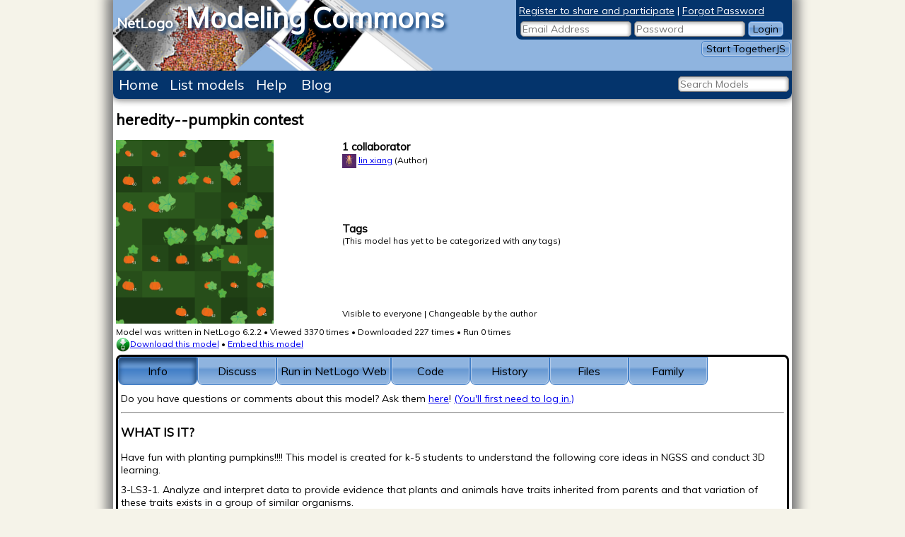

--- FILE ---
content_type: text/html; charset=utf-8
request_url: http://modelingcommons.org/browse/one_model/5298
body_size: 7772
content:
<!DOCTYPE html PUBLIC "-//W3C//DTD XHTML 1.0 Transitional//EN"
          "http://www.w3.org/TR/xhtml1/DTD/xhtml1-transitional.dtd">

<html xmlns="http://www.w3.org/1999/xhtml" xml:lang="en" lang="en">
  <head>
    <title>heredity--pumpkin contest, by lin xiang (model ID 5298) -- NetLogo Modeling Commons</title>
<link href="/assets/application-f65367d3ed960bfe399ad1fb6fe5d8dc.css" media="screen" rel="stylesheet" type="text/css" /><!--[if lt IE 8]><link rel="stylesheet" href="/stylesheets/ie.css" type="text/css" media="screen, projection"><![endif]-->
<!-- defaults below here -->
<script src="/assets/application-9b2d7713391ce67ac1720db93453c1ac.js" type="text/javascript"></script>

<link href='http://fonts.googleapis.com/css?family=Muli' rel='stylesheet' type='text/css'>
<script type="text/javascript">

  var _gaq = _gaq || [];
  _gaq.push(['_setAccount', 'UA-8632808-2']);
  _gaq.push(['_trackPageview']);

  (function() {
    var ga = document.createElement('script'); ga.type = 'text/javascript'; ga.async = true;
    ga.src = ('https:' == document.location.protocol ? 'https://ssl' : 'http://www') + '.google-analytics.com/ga.js';
    var s = document.getElementsByTagName('script')[0]; s.parentNode.insertBefore(ga, s);
  })();

</script>

<meta name="description" content="View, run, and discuss the &#x27;heredity--pumpkin contest&#x27; model, written by lin xiang.  The Modeling Commons contains more than 2,000 other NetLogo models, contributed by modelers around the world." >
  </head>
  <body>

    <div class="outer_container">
      <div class="container">
	<div class="header">
  <div class="banner">
    <a href="/"><h2>NetLogo</h2><div class='nlcommons-title'>Modeling Commons</div></a>
  </div>
  <div class="login_flash">
    <div class="login_container">
      <div class="login">
	<form accept-charset="UTF-8" action="/account/login_action" id="header_login" method="post"><div style="margin:0;padding:0;display:inline"><input name="utf8" type="hidden" value="&#x2713;" /><input name="authenticity_token" type="hidden" value="B3zvs7R+wpMlUvAUfdK8WSZ8ArIQAB6HHxpvwDIff2g=" /></div>
	<table>
	  <tr>
	    <td colspan="3" style="text-align: left"><a href="/account/new">Register to share and participate</a> | <a href="/account/reset_password">Forgot Password</a></td>
	  </tr>
	  <tr>
	    <td><input id="email_address" name="email_address" placeholder="Email Address" type="text" /></td>
	    <td><input id="password" name="password" placeholder="Password" type="password" /></td>
	    <td><button>Login</button></td>
	  </tr>
	  <tr class="login_error_container">
	    <td></td>
	    <td></td>
	    <td></td>
	  </tr>
	</table>
	
</form>      </div> 
    </div>
    <div id="togetherjs-div">
      <button id="start-togetherjs" type="button"
	      onclick="TogetherJS(this); return false"
	      data-end-togetherjs-html="End TogetherJS">Start TogetherJS</button>
    </div>
    <div class="flash_container">
      <div>
    	<div id="flash_notice">
    	  
    	</div>
      </div>
    </div>
    
    
  </div>
  <div class="navigation">
    <ul>
      <li>
	<a href="/" title="Register for the modeling commons to see a personalized home page">Home</a></li><li>	
	<a href="/browse/list_models" title="List all the models on the modeling commons">List models</a></li><li>
	<a href="/help" title="Get help and information about the modeling commons">Help</a></li>
      <li><a href="http://blog.modelingcommons.org/" title="Modeling Commons blog">Blog</a></li>
    </ul>
    <ul>
    </ul>


  </div>
  <div class="search">
    <form accept-charset="UTF-8" action="/search/search_action" id="model_search_form" method="post"><div style="margin:0;padding:0;display:inline"><input name="utf8" type="hidden" value="&#x2713;" /><input name="authenticity_token" type="hidden" value="B3zvs7R+wpMlUvAUfdK8WSZ8ArIQAB6HHxpvwDIff2g=" /></div>
    <input id="model_search" name="search_term" placeholder="Search Models" type="text" />    <input id="search_source" name="search_source" type="hidden" value="page-header" />
    <input style="display: none;" type="submit" value="Search!" />
</form>  </div>
</div>
	<div class="content">
	  <div class="title">
	    <h1 id="main-title">
	      
	      heredity--pumpkin contest
	    </h1>

	  </div>
	  
<div class="model_info">

    <div class="model_info_top">
	<img alt="heredity--pumpkin contest preview image" src="/browse/display_preview/5298" />
      <div class="info_social_container">
	<div class="seeking-collaborators">
	</div>
	<div class="info_container">
          <div class="collaborators">
            <h3>
              <span id="collaborator_count">1 collaborator</span>
            </h3>
            
            <div id="collaborator-list">
  <div class="collaborator">
    <img alt="Screen_shot_2018-02-02_at_12.53.50_pm" src="/system/avatars/1794/thumb/Screen_Shot_2018-02-02_at_12.53.50_PM.png?1517601262" /> <a href="/?id=1794">lin xiang</a> (Author)
    
  </div>

</div>

            


            <form accept-charset="UTF-8" action="/collaborations/create" class="popup_form" method="post"><div style="margin:0;padding:0;display:inline"><input name="utf8" type="hidden" value="&#x2713;" /><input name="authenticity_token" type="hidden" value="B3zvs7R+wpMlUvAUfdK8WSZ8ArIQAB6HHxpvwDIff2g=" /></div>              <div class="left-right"><div class="left"><div class="add-collaborator">Add Collaborator</div></div><div class="right"><h2><a href="#" class="close_form">Close</a></h2></div></div>
              <input type="hidden" name="node_id" value="5298" />
              <p>
		<input type="text" class="complete" placeholder="Collaborator name" name="person_name" size="45" />
		<select name="collaborator_type_id">
		    <option value="3">Advisor</option>
		    <option value="1">Author</option>
		    <option value="2">Domain expert</option>
		    <option value="5">Editor</option>
		    <option value="4">Teacher</option>
		    <option value="6">Team member</option>
		</select>
		<input type="email" placeholder="Collaborator e-mail (if not a member) " name="person_email" size="45" />
              </p>              
              <p>
		<button id="save_collaborators">Save new collaborator</button>
              </p>
</form>          </div>
          
          <div class="tag_cloud_container">
            <h3>Tags
            </h3>
            <div class="tag_cloud">
<span class="no_tags" style="">
  (This model has yet to be categorized with any tags)
</span>
</div>

            <form accept-charset="UTF-8" action="/tags/create" class="add_tag_form popup_form" method="post"><div style="margin:0;padding:0;display:inline"><input name="utf8" type="hidden" value="&#x2713;" /><input name="authenticity_token" type="hidden" value="B3zvs7R+wpMlUvAUfdK8WSZ8ArIQAB6HHxpvwDIff2g=" /></div>              <div class="left-right"><div class="left"><div class="add-new-tag">Add New Tag</div></div><div class="right"><h2><a href="#" id="close_add_tag_form">Close</a></h2></div></div>
              <input id="node_id" name="node_id" type="hidden" value="5298" />              <p><input class="complete" id="new_tag_" name="new_tag[]" placeholder="Tag name" size="45" type="text" value="" /></p>
              <p><input id="new_comment_" name="new_comment[]" placeholder="(Optional) Why tag is relevant to this model" size="45" type="text" value="" /></p>
              <p><button id="add_tag">Tag this model</button></p>
</form>          </div>
          
          <div class="family_info">
            
            
          </div>
          
          <form accept-charset="UTF-8" action="/browse/set_permissions" id="group_permission_form" method="post"><div style="margin:0;padding:0;display:inline"><input name="utf8" type="hidden" value="&#x2713;" /><input name="authenticity_token" type="hidden" value="B3zvs7R+wpMlUvAUfdK8WSZ8ArIQAB6HHxpvwDIff2g=" /></div>
            <input id="id" name="id" type="hidden" value="5298" />
              Visible to everyone | Changeable by the author
</form>          
	</div>
	
	<div class="social_container">
          <!-- AddThis Button BEGIN -->
          <div class="addthis_toolbox addthis_floating_style addthis_32x32_style">
            <a class="addthis_button_preferred_1"></a>
            <a class="addthis_button_preferred_2"></a>
            <a class="addthis_button_preferred_3"></a>
            <a class="addthis_button_preferred_4"></a>
            <a class="addthis_button_compact"></a>
          </div>
          <script type="text/javascript" src="//s7.addthis.com/js/300/addthis_widget.js#pubid=xa-5167809d4418e244"></script>
          <!-- AddThis Button END -->
          
	</div>
      </div>
    </div>
  <div class="model_info_bottom">
    <div class="netlogo_version">
      Model was written in NetLogo 6.2.2 
      &bull; 
      Viewed 3370 times
      &bull; 
      Downloaded 227 times
      &bull; 
      Run 0 times
    </div>
    
    <div class="actions">
      <a href="/browse/download_model/5298"><img alt="Download the &#x27;heredity--pumpkin contest&#x27; model" class="inline_image" src="/assets/download-b101bf25fe1baf88beb953d5e4871d69.png" title="Download the &#x27;heredity--pumpkin contest&#x27; model" />Download this model</a> 
		  &bull;
		  <a id="toggle-embed-link" href="#">Embed this model</a>
		  <div id="embed-code-instructions" style="display: none;">
<p>To embed this model in another Web site, use the following link:
<pre>
  &lt;iframe src="http://modelingcommons.org/browse/one_model/5298?embedded=true" /&gt;
</pre>
</p>
</div>

	</div>
      </div>
      
    </div>

    <div id="model_tabs" class="tabs_panel">
      <ul>
	<li><a href="#browse_info">Info</a></li>
	<li><a href="#browse_discuss">Discuss</a></li>
	<li><a href="#browse_nlw">Run in NetLogo Web</a></li>
	<li><a href="#browse_procedures">Code</a></li>
	<li><a href="#browse_history">History</a></li>
	<li><a href="#browse_files">Files</a></li>
	<li><a href="#browse_family">Family</a></li>
      </ul>
      <div id="browse_info">
	<div>
  <p>
    Do you have questions or comments about this model? 
    Ask them <a href="#model_tabs_browse_discuss">here</a>!
    <a href="/account/login">(You&#x27;ll first need to log in.)</a>  </p>
  <hr />

  <p><h2>WHAT IS IT?</h2>

<p>Have fun with planting pumpkins!!!! This model is created for k-5 students to understand the following core ideas in NGSS and conduct 3D learning.</p>

<p>3-LS3-1.    Analyze and interpret data to provide evidence that plants and animals have traits inherited from parents and that variation of these traits exists in a group of similar organisms.</p>

<p>3-LS3-2.    Use evidence to support the explanation that traits can be influenced by the environment.</p>

<p>NGSS standards: <a href="https://www.nextgenscience.org/dci-arrangement/3-ls3-heredity-inheritance-and-variation-traits">https://www.nextgenscience.org/dci-arrangement/3-ls3-heredity-inheritance-and-variation-traits</a></p>

<h2>HOW TO USE THE SIMULATION</h2>

<ol>
<li><p>Click on &quot;Find a pumpkin patch!&quot; to set up the simulation. You will get a patch in which pumpkins vary in size and weight.</p></li>
<li><p>To choose a pumpkin, click on the &quot;Press and then pick a pumpkin&quot; button, then you should be able to choose a pumpkin using the mouse. The pumpkin weight is labeled by the number next to it.</p></li>
<li><p>Once choosing your pumpkin, click on &quot;Plant the pumpkin&quot; to plant the pumpkin.</p></li>
<li><p>Use the button &quot;The BIGGEST pumpkin&quot; or &quot;The SMALLEST pumpkin&quot; to help you find the biggest or smallest pumpkin in the patch. It will smile at you ;).</p></li>
<li><p>Adjust the &quot;water&quot; and &quot; Fertilizer&quot; slides to water and fertilize pumpkins at a certain level. </p></li>
<li><p>Click on &quot;Plant pumpkins without selection&quot; to plant pumpkin based on the average size from the parent generation with a 5% chance of increasing or decreasing the size. </p></li>
</ol>

<h2>KEEP IN MIND</h2>

<ol>
<li><p>In this simulation, pumpkins always vary in size and weight, which reveals the concept of variation. </p></li>
<li><p>The pumpkin size is inheritable. Namely, bigger pumpkins produce big pumpkins on average, so do the smaller pumpkins.</p></li>
<li><p>The smallest pumpkin weight is defined as 1 pound so that you don&#39;t get a pumpkin that is smaller than 1. This is to avoid getting a negative size over time. </p></li>
<li><p>The large end of the pumpkin weight is defined as 500 pounds, but you can keep going up. The world record is over 2000 pounds !!!</p></li>
<li><p>Insufficient water or fertilizer will limit pumpkin growth, so it will take much longer to get large pumpkins. But too much water and fertilizer will kill the pumpkins.</p></li>
<li><p>You may observe the changes in pumpkin size when no selection acts on the population. </p></li>
</ol>

<h2>CREDITS AND REFERENCES</h2>

<p>This model is made by Dr. Lin Xiang at Weber State University. If you mention this model in a publication, we ask that you include the citations below.</p>

<p>Xiang, L. (2018). Pumpkin Contest. Zoology Department, Weber State University, Ogden, UT.</p>

<p><img src="http://ccl.northwestern.edu/images/creativecommons/byncsa.png" alt="CC BY-NC-SA 4.0"></p>

<p>This work is licensed under the Creative Commons Attribution-NonCommercial-ShareAlike 4.0 License.  To view a copy of this license, visit <a href="https://creativecommons.org/licenses/by-nc-sa/4.0/">https://creativecommons.org/licenses/by-nc-sa/4.0/</a>.</p>
</p>
</div>

      </div>
      <div id="browse_discuss">
	<h2>Comments and Questions</h2>
<div class="comments_list">
  Please start the discussion about this model!
  <a href="/account/login">(You&#x27;ll first need to log in.)</a></p>
</div>


<script>
  $("#new-posting-form").validate({
  rules: {
  'new_posting[title]': 'required',
  'new_posting[body]': 'required'
  } } );
</script>


      </div>
      <div id="browse_nlw">
	<div>


  <!-- browse_nlw_tab -->
  <div id="model_click_to_load_nlw" class="model_placeholder nlw_model_container" data-model-url="https://modelingcommons.netlogoweb.org/web?url=http://modelingcommons.org/browse/5298/model_contents&name=heredity--pumpkin+contest">
    Click to Run Model
  </div>


</div>

      </div>
      <div id="browse_procedures">
	<div class="procedure_code">
<p><pre>breed [leaves a-leaf]
breed [pumpkins pumpkin]
breed [persons person]

globals [x y   <span class="proc-comment">;mouse position</span>
         z  zs zl    <span class="proc-comment">;parent pumpkin size    smallest size     largest size</span>
         x1 y1
         ]
pumpkins-own [weight]

<span class="proc-to">to</span> setup
ca
  setup-patches

  create-leaves 15 + random 10
   [set color green + random-float 1
     set size 0.3 + random-float 0.4
     set shape "leaf-2"
      set-leaves]

  create-pumpkins 25 + random 7
        [set size (0.3 + random-float 0.3)      <span class="proc-comment">;set initial pumpkin size based on water and fertilizer</span>
         set weight (200 * (size) ^ 2)          <span class="proc-comment">;set weight based on size</span>
         set label round weight                 <span class="proc-comment">;round the weight</span>
         set heading -45 + random 90
         set color 25
         set shape "pumpkin-4"
        place-pumpkins]

  output-print "Welcome! The pumpkin contest begins now! Your goal is to"
  output-print "grow a pumpkin that weighs at least 500 pounds."
  output-print " "
  output-print "First pick a pumpkin from the patch below,and then plant it. You may"
  output-print "also adjust the amount of water and fertilizer for the pumpkins."

  reset-ticks
<span class="proc-end">end</span> 

<span class="proc-to">to</span> setup-patches
  ask patches [set pcolor 51.5 + random-float 1]
<span class="proc-end">end</span> 

<span class="proc-to">to</span> set-leaves
  setxy random-xcor random-ycor
<span class="proc-end">end</span> 

<span class="proc-to">to</span> place-pumpkins
  setxy random 6 random 7
  if any? other pumpkins-here [place-pumpkins]
  if xcor = max-pxcor and ycor = max-pycor [place-pumpkins]     <span class="proc-comment">; leave this patch blank</span>
  if xcor = max-pxcor and ycor = max-pycor - 1 [place-pumpkins] <span class="proc-comment">; leave this patch blank</span>
  if xcor = max-pxcor and ycor = max-pycor - 2 [place-pumpkins] <span class="proc-comment">; leave this patch blank</span>
<span class="proc-end">end</span> 

<span class="proc-to">to</span> pick-pumpkin

 clear-output
 ifelse any? pumpkins-on patches with [pxcor = max-pxcor and pycor = max-pycor]
  [user-message ("You may plant the pumpkin now") stop]
  [if mouse-inside? [
    if mouse-down? [
      set x round mouse-xcor set y round mouse-ycor
      ask pumpkins with [xcor = x and ycor = y] [setxy max-pxcor max-pycor set heading -30 + random 60 ]]]  <span class="proc-comment">;use mouse to pick a pumpkin and put it to the top-right corner</span>

  let N count pumpkins-on patches with [pxcor = max-pxcor and pycor = max-pycor ] <span class="proc-comment">; if a pumpkin is picked</span>
  if N > 0 [
    ask pumpkins with [xcor < max-pxcor] [die]  <span class="proc-comment">;remove the rest of the pumpkins</span>
    ask pumpkins with [ycor < max-pycor] [die]
    if count persons > 0 [ask persons [die]]    <span class="proc-comment">;double check to ensure no person</span>
    ask leaves [die]

   create-leaves 20                             <span class="proc-comment">; recreate leaves</span>
   [set color green + random-float 1
     set size 0.2 + random-float 0.4
     set shape "leaf-1"
     setxy (random-float max-pxcor) (random-float max-pycor)]

    create-persons 1                            <span class="proc-comment">; recreate a person(for fun)</span>
  [set shape "farmer"
    set size 0.6
    setxy 4.5 5.5]

  output-print (word "Good!" "You just pick a " round (min [weight] of pumpkins with [pxcor = max-pxcor and pycor = max-pycor ]) " pound pumpkin.")
  output-print " "
  output-print ("Now you may plant its seeds.")

  stop
  ]]
<span class="proc-end">end</span> 

<span class="proc-to">to</span> plant

clear-output                                            <span class="proc-comment">; clear previous results</span>

  ifelse count pumpkins > 1                                 <span class="proc-comment">;check if pumpkin has been picked</span>
  [user-message ("Please pick your pumpkin.") stop]         <span class="proc-comment">; if not, ask user to pick a pumpkin</span>
  [ask leaves [die] ask persons [die]                       <span class="proc-comment">; if yes, clear leaves and person agents</span>



 ask pumpkins with [xcor = max-pxcor and ycor = max-pycor] [set z size die]  <span class="proc-comment">;obtain the parent pumpkin size</span>

    create-pumpkins 22 + random 9       <span class="proc-comment">;plan seeds</span>
    [ set color 29
      set shape "p-seed"
      set size 0.15
      set heading -45 + random 90
    place-pumpkins
    ]

wait 0.3
 ask pumpkins [                 <span class="proc-comment">; germination</span>
 set shape "p-sprouts"
 set color green
 set size 0.6
 set heading 0]

wait 0.3

 if water > 3 or fertilizer > 3 [ask pumpkins [set color 37 wait 0.1 die]        <span class="proc-comment">;if too much water or fertilier, sprouts die.</span>

  output-print "Oh no! All pumpkins die."
  output-print " "
  output-print "Did you give too much water or fertilizer?"
  output-print " "
  output-print "Let's start over."]

 create-leaves 15 + random 10           <span class="proc-comment">;grow leaves</span>
    [set color green + random-float 1
     set size 0.4 + random-float 0.4
     set shape "leaf-2"
        set-leaves]

if count pumpkins > 0                         <span class="proc-comment">;if sprouts survive</span>
    [ask pumpkins [                           <span class="proc-comment">;grow pumpkin</span>
      set shape "pumpkin-4"
      set color 25
      ifelse random 2 = 0 [set size z + random-float (0.01 * fertilizer) + water * 0.005][set size z - random-float 0.04]   <span class="proc-comment">;determine the size range</span>
      if size < 0.1 [set size 0.1]
      set weight (200 * (size) ^ 2)
      set label round weight
  set heading -45 + random 90]

      do-plot]]  <span class="proc-comment">;re-plot the pumpkin weight variation</span>

  tick

if count pumpkins > 0
  [output-print (word "You have grown the pumpkins for " ticks " years.")
   output-print " "
   output-print (word "The LARGEST pumpkin in this patch weighs " round (max [weight] of pumpkins) " pounds.")
   output-print (word "The SMALLEST pumpkin in this patch weighs " round (min [weight] of pumpkins) " pounds.")]
<span class="proc-end">end</span> 

<span class="proc-to">to</span> big-pumpkin
ask one-of pumpkins with-max [size]
  [set shape "pumpkin-face" ]
<span class="proc-end">end</span> 

<span class="proc-to">to</span> small-pumpkin
ask one-of pumpkins with-min [size]
  [set shape "pumpkin-face" ]
<span class="proc-end">end</span> 

<span class="proc-to">to</span> do-plot
  if count pumpkins > 0
 [ set-current-plot "Variation in Pumpkin Weight"
   set-plot-x-range (round (min [weight] of pumpkins) - 1) (round (max [weight] of pumpkins) + 1)
   set-plot-y-range 0 (count pumpkins / 2)
    histogram [weight] of pumpkins]
<span class="proc-end">end</span> 


<span class="proc-comment">;-------------</span>

<span class="proc-to">to</span> plant-without-selection

  if leaves != nobody [ask leaves [die]]
  if persons != nobody [ask persons [die]]

  clear-output                                            <span class="proc-comment">; clear previous results</span>

  ask one-of pumpkins with-min [size] [set zs size]       <span class="proc-comment">;find the smallest size</span>
  ask one-of pumpkins with-max [size] [set zl size]       <span class="proc-comment">;find the largest size</span>
  ask pumpkins [die]


  create-pumpkins 22 + random 9       <span class="proc-comment">;plan seeds</span>
    [ set color 29
      set shape "p-seed"
      set size 0.15
      set heading -45 + random 90
    place-pumpkins
    ]

wait 0.3
 ask pumpkins [                 <span class="proc-comment">; germination</span>
 set shape "p-sprouts"
 set color green
 set size 0.6
 set heading 0]

wait 0.3

 if water > 3 or fertilizer > 3 [ask pumpkins [set color 37 wait 0.1 die]        <span class="proc-comment">;if too much water or fertilier, sprouts die.</span>

  output-print "Oh no! All pumpkins die."
  output-print " "
  output-print "Did you give too much water or fertilizer?"
  output-print " "
  output-print "Let's start over."]

 create-leaves 20 + random 10           <span class="proc-comment">;grow leaves</span>
    [set color green + random-float 1
     set size 0.4 + random-float 0.4
     set shape "leaf-2"
        set-leaves]

if count pumpkins > 0                         <span class="proc-comment">;if sprouts survive</span>
    [ask pumpkins [                           <span class="proc-comment">;grow pumpkin</span>
      set shape "pumpkin-4"
      set color 25
        ifelse random 100 < 5 [ifelse random 2 = 0 [set size zs - random-float 0.04] [set size zl + random-float 0.04]]   <span class="proc-comment">; With a 5% chance, punmpkins are smaller or larger than the parent generation.</span>
                               [set size zs + random-float (zl - zs)]         <span class="proc-comment">;With a 95% chance, , punmpkin size fall within the range of parent size</span>
      if size < 0.1 [set size 0.1]
      set weight (200 * (size) ^ 2)
      set label round weight
        set heading -45 + random 90]]



  do-plot  <span class="proc-comment">;re-plot the pumpkin weight variation</span>

  tick

if count pumpkins > 0
  [output-print (word "You have grown the pumpkins for " ticks " years.")
   output-print " "
   output-print (word "The LARGEST pumpkin in this patch weighs " round (max [weight] of pumpkins) " pounds.")
   output-print (word "The SMALLEST pumpkin in this patch weighs " round (min [weight] of pumpkins) " pounds.")]
<span class="proc-end">end</span> 
</pre></p>
</div>

      </div>
      <div id="browse_history">
	<div>

  <p>There are 6 versions of this model.</p>

  <form accept-charset="UTF-8" action="/history/compare_versions/5298" method="post"><div style="margin:0;padding:0;display:inline"><input name="utf8" type="hidden" value="&#x2713;" /><input name="authenticity_token" type="hidden" value="B3zvs7R+wpMlUvAUfdK8WSZ8ArIQAB6HHxpvwDIff2g=" /></div>

  <p><input type="submit" value="Compare selected versions" /></p>

  <table class="simple_table" id="history_table">
    <tr>
      <th></th>
      <th></th>
      <th>Uploaded by</th>
      <th>When</th>
      <th>Description</th>
      <th>Download</th>
    </tr>

    <tr>
      <td><input type="radio" id="compare_1_40566" name="compare_1" value="40566" /></td>
      <td><input type="radio" id="compare_2_40566" name="compare_2" value="40566" /></td>
      <td><a href="/?id=1794">lin xiang</a></td>
      <td>over 3 years ago </td>
      <td>adjust the interface </td>
      <td><a href="/browse/download_model/5298?version=40566">Download this version</a></td>
    </tr>
    <tr>
      <td><input type="radio" id="compare_1_39875" name="compare_1" value="39875" /></td>
      <td><input type="radio" id="compare_2_39875" name="compare_2" value="39875" /></td>
      <td><a href="/?id=1794">lin xiang</a></td>
      <td>over 4 years ago </td>
      <td>update license</td>
      <td><a href="/browse/download_model/5298?version=39875">Download this version</a></td>
    </tr>
    <tr>
      <td><input type="radio" id="compare_1_39130" name="compare_1" value="39130" /></td>
      <td><input type="radio" id="compare_2_39130" name="compare_2" value="39130" /></td>
      <td><a href="/?id=1794">lin xiang</a></td>
      <td>over 5 years ago </td>
      <td>Fit in NetLogo Web window</td>
      <td><a href="/browse/download_model/5298?version=39130">Download this version</a></td>
    </tr>
    <tr>
      <td><input type="radio" id="compare_1_38127" name="compare_1" value="38127" /></td>
      <td><input type="radio" id="compare_2_38127" name="compare_2" value="38127" /></td>
      <td><a href="/?id=1794">lin xiang</a></td>
      <td>over 7 years ago </td>
      <td>REFINE</td>
      <td><a href="/browse/download_model/5298?version=38127">Download this version</a></td>
    </tr>
    <tr>
      <td><input type="radio" id="compare_1_37636" name="compare_1" value="37636" /></td>
      <td><input type="radio" id="compare_2_37636" name="compare_2" value="37636" /></td>
      <td><a href="/?id=1794">lin xiang</a></td>
      <td>about 8 years ago </td>
      <td>allow plant pumpkins without selection</td>
      <td><a href="/browse/download_model/5298?version=37636">Download this version</a></td>
    </tr>
    <tr>
      <td><input type="radio" id="compare_1_37634" name="compare_1" value="37634" /></td>
      <td><input type="radio" id="compare_2_37634" name="compare_2" value="37634" /></td>
      <td><a href="/?id=1794">lin xiang</a></td>
      <td>about 8 years ago </td>
      <td>Initial upload</td>
      <td><a href="/browse/download_model/5298?version=37634">Download this version</a></td>
    </tr>



  </table>

  <p><input type="submit" value="Compare selected versions" /></p>
</form></div>

      </div>
      <div id="browse_files">
	<div>
  <h2>Attached files</h2>

  <table id="file-table" class="simple_table">
    <thead>
      <tr>
        <th>File</th>
        <th>Type</th>
        <th>Description</th>
        <th>Last updated</th>

        <th></th><!-- Download -->


      </tr>
    </thead>

    <tbody>

      <tr>
        <td>heredity--pumpkin contest.png</td>
        <td>preview</td>
        <td>Preview for &#x27;heredity--pumpkin contest&#x27;</td>
        <td>about 8 years ago, by <a href="/?id=1794">lin xiang</a></td>
        <td>
        <a href="/file/download/5298?file_id=2919">Download</a>
        </td>

        
      </tr>
    </tbody>

  </table>


</div>

<script>
  $("#new-file-form").validate({
  rules: {
      'document[type]': 'required',
      'uploaded_file': 'required',
      'description': 'required'
   }, 
   errorPlacement: function(error, element) {
		element.parents("tr").children("td:last").append(error);
	}
   });
</script>


      </div>
      <div id="browse_family">
	<div>
  <p>This model does not have any ancestors.</p>

  <p>This model does not have any descendants.</p>

</div>

      </div>
    </div>

	</div>
      </div>
    </div>
    <script>
  var TogetherJSConfig_sitename = 'Modeling Commons';
  var TogetherJSConfig_cloneClicks = true;
  var TogetherJSConfig_includeHashInUrl = true;
  var TogetherJSConfig_inviteFromRoom = true;
</script>
<script src="https://togetherjs.com/togetherjs-min.js"></script>
  </body>

</html>
